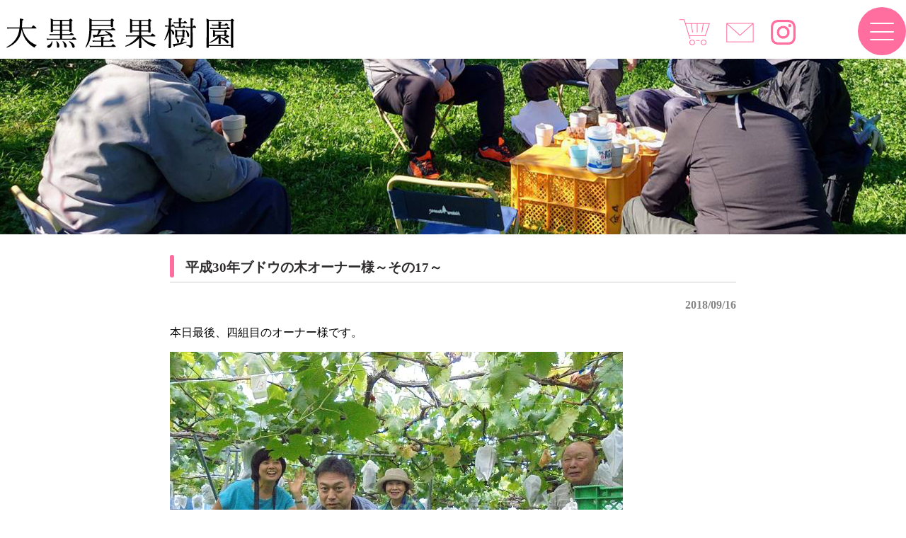

--- FILE ---
content_type: text/html; charset=UTF-8
request_url: https://daikokuya-kaju.com/20180916-5/
body_size: 7765
content:
<!DOCTYPE html>
<html lang="ja">
<head>
<meta charset="UTF-8">
<meta name="viewport" content="width=device-width, user-scalable=yes, maximum-scale=1.0, minimum-scale=1.0">
<meta name="description" content="平成30年ブドウの木オーナー様～その17～ - ">
<title>平成30年ブドウの木オーナー様～その17～ | 福島県福島市 大黒屋果樹園</title>
<link rel="profile" href="http://gmpg.org/xfn/11">
<link rel="stylesheet" type="text/css" media="all" href="https://daikokuya-kaju.com/wp-content/themes/responsive_159/style.css">
<link rel="pingback" href="https://daikokuya-kaju.com/xmlrpc.php">
<link href="https://use.fontawesome.com/releases/v5.0.6/css/all.css" rel="stylesheet">
<!--[if lt IE 9]>
<script src="https://daikokuya-kaju.com/wp-content/themes/responsive_159/js/html5.js"></script>
<script src="https://daikokuya-kaju.com/wp-content/themes/responsive_159/js/css3-mediaqueries.js"></script>
<![endif]-->
<meta name='robots' content='max-image-preview:large' />
<link rel="alternate" type="application/rss+xml" title="福島県福島市 大黒屋果樹園 &raquo; 平成30年ブドウの木オーナー様～その17～ のコメントのフィード" href="https://daikokuya-kaju.com/20180916-5/feed/" />
<link rel="alternate" title="oEmbed (JSON)" type="application/json+oembed" href="https://daikokuya-kaju.com/wp-json/oembed/1.0/embed?url=https%3A%2F%2Fdaikokuya-kaju.com%2F20180916-5%2F" />
<link rel="alternate" title="oEmbed (XML)" type="text/xml+oembed" href="https://daikokuya-kaju.com/wp-json/oembed/1.0/embed?url=https%3A%2F%2Fdaikokuya-kaju.com%2F20180916-5%2F&#038;format=xml" />
<style id='wp-img-auto-sizes-contain-inline-css' type='text/css'>
img:is([sizes=auto i],[sizes^="auto," i]){contain-intrinsic-size:3000px 1500px}
/*# sourceURL=wp-img-auto-sizes-contain-inline-css */
</style>
<link rel='stylesheet' id='sbi_styles-css' href='https://daikokuya-kaju.com/wp-content/plugins/instagram-feed/css/sbi-styles.min.css?ver=6.9.1' type='text/css' media='all' />
<style id='wp-emoji-styles-inline-css' type='text/css'>

	img.wp-smiley, img.emoji {
		display: inline !important;
		border: none !important;
		box-shadow: none !important;
		height: 1em !important;
		width: 1em !important;
		margin: 0 0.07em !important;
		vertical-align: -0.1em !important;
		background: none !important;
		padding: 0 !important;
	}
/*# sourceURL=wp-emoji-styles-inline-css */
</style>
<style id='wp-block-library-inline-css' type='text/css'>
:root{--wp-block-synced-color:#7a00df;--wp-block-synced-color--rgb:122,0,223;--wp-bound-block-color:var(--wp-block-synced-color);--wp-editor-canvas-background:#ddd;--wp-admin-theme-color:#007cba;--wp-admin-theme-color--rgb:0,124,186;--wp-admin-theme-color-darker-10:#006ba1;--wp-admin-theme-color-darker-10--rgb:0,107,160.5;--wp-admin-theme-color-darker-20:#005a87;--wp-admin-theme-color-darker-20--rgb:0,90,135;--wp-admin-border-width-focus:2px}@media (min-resolution:192dpi){:root{--wp-admin-border-width-focus:1.5px}}.wp-element-button{cursor:pointer}:root .has-very-light-gray-background-color{background-color:#eee}:root .has-very-dark-gray-background-color{background-color:#313131}:root .has-very-light-gray-color{color:#eee}:root .has-very-dark-gray-color{color:#313131}:root .has-vivid-green-cyan-to-vivid-cyan-blue-gradient-background{background:linear-gradient(135deg,#00d084,#0693e3)}:root .has-purple-crush-gradient-background{background:linear-gradient(135deg,#34e2e4,#4721fb 50%,#ab1dfe)}:root .has-hazy-dawn-gradient-background{background:linear-gradient(135deg,#faaca8,#dad0ec)}:root .has-subdued-olive-gradient-background{background:linear-gradient(135deg,#fafae1,#67a671)}:root .has-atomic-cream-gradient-background{background:linear-gradient(135deg,#fdd79a,#004a59)}:root .has-nightshade-gradient-background{background:linear-gradient(135deg,#330968,#31cdcf)}:root .has-midnight-gradient-background{background:linear-gradient(135deg,#020381,#2874fc)}:root{--wp--preset--font-size--normal:16px;--wp--preset--font-size--huge:42px}.has-regular-font-size{font-size:1em}.has-larger-font-size{font-size:2.625em}.has-normal-font-size{font-size:var(--wp--preset--font-size--normal)}.has-huge-font-size{font-size:var(--wp--preset--font-size--huge)}.has-text-align-center{text-align:center}.has-text-align-left{text-align:left}.has-text-align-right{text-align:right}.has-fit-text{white-space:nowrap!important}#end-resizable-editor-section{display:none}.aligncenter{clear:both}.items-justified-left{justify-content:flex-start}.items-justified-center{justify-content:center}.items-justified-right{justify-content:flex-end}.items-justified-space-between{justify-content:space-between}.screen-reader-text{border:0;clip-path:inset(50%);height:1px;margin:-1px;overflow:hidden;padding:0;position:absolute;width:1px;word-wrap:normal!important}.screen-reader-text:focus{background-color:#ddd;clip-path:none;color:#444;display:block;font-size:1em;height:auto;left:5px;line-height:normal;padding:15px 23px 14px;text-decoration:none;top:5px;width:auto;z-index:100000}html :where(.has-border-color){border-style:solid}html :where([style*=border-top-color]){border-top-style:solid}html :where([style*=border-right-color]){border-right-style:solid}html :where([style*=border-bottom-color]){border-bottom-style:solid}html :where([style*=border-left-color]){border-left-style:solid}html :where([style*=border-width]){border-style:solid}html :where([style*=border-top-width]){border-top-style:solid}html :where([style*=border-right-width]){border-right-style:solid}html :where([style*=border-bottom-width]){border-bottom-style:solid}html :where([style*=border-left-width]){border-left-style:solid}html :where(img[class*=wp-image-]){height:auto;max-width:100%}:where(figure){margin:0 0 1em}html :where(.is-position-sticky){--wp-admin--admin-bar--position-offset:var(--wp-admin--admin-bar--height,0px)}@media screen and (max-width:600px){html :where(.is-position-sticky){--wp-admin--admin-bar--position-offset:0px}}

/*# sourceURL=wp-block-library-inline-css */
</style>
<style id='classic-theme-styles-inline-css' type='text/css'>
/*! This file is auto-generated */
.wp-block-button__link{color:#fff;background-color:#32373c;border-radius:9999px;box-shadow:none;text-decoration:none;padding:calc(.667em + 2px) calc(1.333em + 2px);font-size:1.125em}.wp-block-file__button{background:#32373c;color:#fff;text-decoration:none}
/*# sourceURL=/wp-includes/css/classic-themes.min.css */
</style>
<link rel='stylesheet' id='contact-form-7-css' href='https://daikokuya-kaju.com/wp-content/plugins/contact-form-7/includes/css/styles.css?ver=6.1.2' type='text/css' media='all' />
<link rel='stylesheet' id='xo-slider-css' href='https://daikokuya-kaju.com/wp-content/plugins/xo-liteslider/css/base.min.css?ver=3.7.4' type='text/css' media='all' />
<link rel='stylesheet' id='xo-swiper-css' href='https://daikokuya-kaju.com/wp-content/plugins/xo-liteslider/assets/vendor/swiper/swiper-bundle.min.css?ver=3.7.4' type='text/css' media='all' />
<link rel='stylesheet' id='slb_core-css' href='https://daikokuya-kaju.com/wp-content/plugins/simple-lightbox/client/css/app.css?ver=2.9.4' type='text/css' media='all' />
<link rel="https://api.w.org/" href="https://daikokuya-kaju.com/wp-json/" /><link rel="alternate" title="JSON" type="application/json" href="https://daikokuya-kaju.com/wp-json/wp/v2/posts/8573" /><link rel="EditURI" type="application/rsd+xml" title="RSD" href="https://daikokuya-kaju.com/xmlrpc.php?rsd" />
<link rel="canonical" href="https://daikokuya-kaju.com/20180916-5/" />
<link rel='shortlink' href='https://daikokuya-kaju.com/?p=8573' />
<link rel="icon" href="https://daikokuya-kaju.com/wp-content/uploads/2023/08/cropped-daikokuya-rogo-32x32.jpg" sizes="32x32" />
<link rel="icon" href="https://daikokuya-kaju.com/wp-content/uploads/2023/08/cropped-daikokuya-rogo-192x192.jpg" sizes="192x192" />
<link rel="apple-touch-icon" href="https://daikokuya-kaju.com/wp-content/uploads/2023/08/cropped-daikokuya-rogo-180x180.jpg" />
<meta name="msapplication-TileImage" content="https://daikokuya-kaju.com/wp-content/uploads/2023/08/cropped-daikokuya-rogo-270x270.jpg" />
<script src="https://daikokuya-kaju.com/wp-content/themes/responsive_159/js/jquery1.4.4.min.js"></script>
<script src="https://daikokuya-kaju.com/wp-content/themes/responsive_159/js/script.js"></script>
<script type="text/javascript">
  jQuery(function ($) {
$(".openbtn1").click(function () {//ボタンがクリックされたら
  $(this).toggleClass('active');//ボタン自身に activeクラスを付与し
    $("#g-nav").toggleClass('panelactive');//ナビゲーションにpanelactiveクラスを付与
});
$("#g-nav a").click(function () {//ナビゲーションのリンクがクリックされたら
    $(".openbtn1").removeClass('active');//ボタンの activeクラスを除去し
    $("#g-nav").removeClass('panelactive');//ナビゲーションのpanelactiveクラスも除去
});
  });
</script>
</head>
<body>
<header id="header" role="banner">
	<div class="inner">		
    <h1></h1>
  	<h2><a href="https://daikokuya-kaju.com/" title="福島県福島市 大黒屋果樹園" rel="home"><img src="https://daikokuya-kaju.com/wp-content/uploads/2023/03/dai-title.png" alt="福島県福島市 大黒屋果樹園"></a></h2>
    <div class="contact">
    	<div class="hed-con" >
<table>
<tbody>
<tr>
<td><a href="https://daikokuya-orchard.stores.jp/" target="_blank" rel="noopener"><img src="https://daikokuya-kaju.com/wp-content/themes/responsive_159/images/cart.png"></a></td>
<td><a href="https://daikokuya-kaju.com/contactform"><img src="https://daikokuya-kaju.com/wp-content/themes/responsive_159/images/mail.png"></a></td>
<td class="inst-ic"><a href="https://www.instagram.com/dai.kokuya/" target="_blank" rel="noopener"><img src="https://daikokuya-kaju.com/wp-content/themes/responsive_159/images/Instagram.png"></a></td>
</tr>
</tbody>
</table>
</div>
    </div>
	</div>
	<div class="inner">
		</div>

<div class="bo-waku">
		<div class="openbtn1"><span></span><span></span><span></span></div>
<nav id="g-nav">
<div id="g-nav-list"><!--ナビの数が増えた場合縦スクロールするためのdiv※不要なら削除-->
<div class="acdi-waku"> 
<label class="acd-label2"><a href="https://daikokuya-kaju.com">HOME</a></label>
<label class="acd-label2"><a href="https://daikokuya-kaju.com/peach">もも</a></label>
<label class="acd-label2"><a href="https://daikokuya-kaju.com/grape">ぶどう</a></label>
<label class="acd-label2"><a href="https://daikokuya-kaju.com/apple">りんご</a></label>
<label class="acd-label2"><a href="https://daikokuya-kaju.com/fruits-d">くだもの宅配</a></label>
<label class="acd-label2"><a href="https://daikokuya-kaju.com/access">アクセス</a></label>
<label class="acd-label2"><a href="https://daikokuya-kaju.com/owner">オーナーさんの木</a></label>
<label class="acd-label2"><a href="https://daikokuya-kaju.com/blog">ブログ</a></label>
<label class="acd-label2"><a href="https://daikokuya-kaju.com/process">加工品販売</a></label>
<label class="acd-label2"><a href="https://daikokuya-orchard.stores.jp/" target="_blank" rel="noopener">オンラインショップ</a></label>
<label class="acd-label2"><a href="https://daikokuya-kaju.com/about">果樹園紹介</a></label>
<label class="acd-label2"><a href="https://daikokuya-kaju.com/voice">お客様の声</a></label>
<label class="acd-label2"><a href="https://daikokuya-kaju.com/daikokuyadayori">大黒屋だより</a></label>
<label class="acd-label2"><a href="https://daikokuya-kaju.com/contactform">お問い合わせ</a></label>
</div>
</div>
</nav>
</div>

</header>


<div id="wrapper">
	
<div class="touko-im">
	<img src="https://daikokuya-kaju.com/wp-content/themes/responsive_159/images/tp-blog-i.jpg">
	</div>

<div id="content">
	
<section>
		<article id="post-8573" class="content">
	  <header>  	
      <h2 class="mT-pit">平成30年ブドウの木オーナー様～その17～</h2>     
    </header>
    <div class="post">
    	
     <p class="dateLabel"><time datetime="2018-09-16">2018/09/16</time>
     
		<p>本日最後、四組目のオーナー様です。</p>
<p><img fetchpriority="high" decoding="async" class="alignnone size-full wp-image-8574" src="http://daikokuya-kaju.com/wp-content/uploads/2018/09/DSC01919.jpg" alt="" width="640" height="480" /></p>
<p>高尾のオーナー様ご一家です。</p>
<p><img decoding="async" class="alignnone size-full wp-image-8575" src="http://daikokuya-kaju.com/wp-content/uploads/2018/09/DSC01920.jpg" alt="" width="640" height="480" /></p>
<p>おじいちゃんが「孫のために！」と、高尾2区画のオーナーになってくださいました。</p>
<p><img decoding="async" class="alignnone size-full wp-image-8576" src="http://daikokuya-kaju.com/wp-content/uploads/2018/09/DSC01921.jpg" alt="" width="640" height="480" /></p>
<p>お嬢さん、ちょっと手持ちぶさたです。<br />
もう少し背が伸びると余裕でブドウに手が届きます。</p>
<p><img loading="lazy" decoding="async" class="alignnone size-full wp-image-8577" src="http://daikokuya-kaju.com/wp-content/uploads/2018/09/DSC01922.jpg" alt="" width="640" height="480" /></p>
<p>2区画だと50房以上の収穫も見込めます。<br />
貸切（笑）ブドウ狩り、満喫いただけたでしょうか。</p>
<p><img loading="lazy" decoding="async" class="alignnone size-full wp-image-8578" src="http://daikokuya-kaju.com/wp-content/uploads/2018/09/DSC01923.jpg" alt="" width="640" height="480" /></p>
<p>お父さんが一番楽しそうですね！！！</p>
<p><img loading="lazy" decoding="async" class="alignnone size-full wp-image-8579" src="http://daikokuya-kaju.com/wp-content/uploads/2018/09/DSC01924.jpg" alt="" width="640" height="480" /></p>
<p>一家でニコニコ。笑顔に癒やされます！</p>
<p><img loading="lazy" decoding="async" class="alignnone size-full wp-image-8580" src="http://daikokuya-kaju.com/wp-content/uploads/2018/09/DSC01925.jpg" alt="" width="640" height="480" /></p>
<p>ご来園ありがとうございました！！</p>
<p>&nbsp;</p>
    
     
  
	  <div class="pagenav">
			<span class="prev"><a href="https://daikokuya-kaju.com/20180916-4/" rel="prev">&laquo; 前のページ</a></span>          
			<span class="next"><a href="https://daikokuya-kaju.com/20180917-2/" rel="next">次のページ &raquo;</a></span>
		</div>
	</div>
	</article>
  </section>
<script type="speculationrules">
{"prefetch":[{"source":"document","where":{"and":[{"href_matches":"/*"},{"not":{"href_matches":["/wp-*.php","/wp-admin/*","/wp-content/uploads/*","/wp-content/*","/wp-content/plugins/*","/wp-content/themes/responsive_159/*","/*\\?(.+)"]}},{"not":{"selector_matches":"a[rel~=\"nofollow\"]"}},{"not":{"selector_matches":".no-prefetch, .no-prefetch a"}}]},"eagerness":"conservative"}]}
</script>
<!-- Instagram Feed JS -->
<script type="text/javascript">
var sbiajaxurl = "https://daikokuya-kaju.com/wp-admin/admin-ajax.php";
</script>
<script type="text/javascript" src="https://daikokuya-kaju.com/wp-includes/js/dist/hooks.min.js?ver=dd5603f07f9220ed27f1" id="wp-hooks-js"></script>
<script type="text/javascript" src="https://daikokuya-kaju.com/wp-includes/js/dist/i18n.min.js?ver=c26c3dc7bed366793375" id="wp-i18n-js"></script>
<script type="text/javascript" id="wp-i18n-js-after">
/* <![CDATA[ */
wp.i18n.setLocaleData( { 'text direction\u0004ltr': [ 'ltr' ] } );
//# sourceURL=wp-i18n-js-after
/* ]]> */
</script>
<script type="text/javascript" src="https://daikokuya-kaju.com/wp-content/plugins/contact-form-7/includes/swv/js/index.js?ver=6.1.2" id="swv-js"></script>
<script type="text/javascript" id="contact-form-7-js-translations">
/* <![CDATA[ */
( function( domain, translations ) {
	var localeData = translations.locale_data[ domain ] || translations.locale_data.messages;
	localeData[""].domain = domain;
	wp.i18n.setLocaleData( localeData, domain );
} )( "contact-form-7", {"translation-revision-date":"2025-09-30 07:44:19+0000","generator":"GlotPress\/4.0.1","domain":"messages","locale_data":{"messages":{"":{"domain":"messages","plural-forms":"nplurals=1; plural=0;","lang":"ja_JP"},"This contact form is placed in the wrong place.":["\u3053\u306e\u30b3\u30f3\u30bf\u30af\u30c8\u30d5\u30a9\u30fc\u30e0\u306f\u9593\u9055\u3063\u305f\u4f4d\u7f6e\u306b\u7f6e\u304b\u308c\u3066\u3044\u307e\u3059\u3002"],"Error:":["\u30a8\u30e9\u30fc:"]}},"comment":{"reference":"includes\/js\/index.js"}} );
//# sourceURL=contact-form-7-js-translations
/* ]]> */
</script>
<script type="text/javascript" id="contact-form-7-js-before">
/* <![CDATA[ */
var wpcf7 = {
    "api": {
        "root": "https:\/\/daikokuya-kaju.com\/wp-json\/",
        "namespace": "contact-form-7\/v1"
    }
};
//# sourceURL=contact-form-7-js-before
/* ]]> */
</script>
<script type="text/javascript" src="https://daikokuya-kaju.com/wp-content/plugins/contact-form-7/includes/js/index.js?ver=6.1.2" id="contact-form-7-js"></script>
<script id="wp-emoji-settings" type="application/json">
{"baseUrl":"https://s.w.org/images/core/emoji/17.0.2/72x72/","ext":".png","svgUrl":"https://s.w.org/images/core/emoji/17.0.2/svg/","svgExt":".svg","source":{"concatemoji":"https://daikokuya-kaju.com/wp-includes/js/wp-emoji-release.min.js?ver=6.9"}}
</script>
<script type="module">
/* <![CDATA[ */
/*! This file is auto-generated */
const a=JSON.parse(document.getElementById("wp-emoji-settings").textContent),o=(window._wpemojiSettings=a,"wpEmojiSettingsSupports"),s=["flag","emoji"];function i(e){try{var t={supportTests:e,timestamp:(new Date).valueOf()};sessionStorage.setItem(o,JSON.stringify(t))}catch(e){}}function c(e,t,n){e.clearRect(0,0,e.canvas.width,e.canvas.height),e.fillText(t,0,0);t=new Uint32Array(e.getImageData(0,0,e.canvas.width,e.canvas.height).data);e.clearRect(0,0,e.canvas.width,e.canvas.height),e.fillText(n,0,0);const a=new Uint32Array(e.getImageData(0,0,e.canvas.width,e.canvas.height).data);return t.every((e,t)=>e===a[t])}function p(e,t){e.clearRect(0,0,e.canvas.width,e.canvas.height),e.fillText(t,0,0);var n=e.getImageData(16,16,1,1);for(let e=0;e<n.data.length;e++)if(0!==n.data[e])return!1;return!0}function u(e,t,n,a){switch(t){case"flag":return n(e,"\ud83c\udff3\ufe0f\u200d\u26a7\ufe0f","\ud83c\udff3\ufe0f\u200b\u26a7\ufe0f")?!1:!n(e,"\ud83c\udde8\ud83c\uddf6","\ud83c\udde8\u200b\ud83c\uddf6")&&!n(e,"\ud83c\udff4\udb40\udc67\udb40\udc62\udb40\udc65\udb40\udc6e\udb40\udc67\udb40\udc7f","\ud83c\udff4\u200b\udb40\udc67\u200b\udb40\udc62\u200b\udb40\udc65\u200b\udb40\udc6e\u200b\udb40\udc67\u200b\udb40\udc7f");case"emoji":return!a(e,"\ud83e\u1fac8")}return!1}function f(e,t,n,a){let r;const o=(r="undefined"!=typeof WorkerGlobalScope&&self instanceof WorkerGlobalScope?new OffscreenCanvas(300,150):document.createElement("canvas")).getContext("2d",{willReadFrequently:!0}),s=(o.textBaseline="top",o.font="600 32px Arial",{});return e.forEach(e=>{s[e]=t(o,e,n,a)}),s}function r(e){var t=document.createElement("script");t.src=e,t.defer=!0,document.head.appendChild(t)}a.supports={everything:!0,everythingExceptFlag:!0},new Promise(t=>{let n=function(){try{var e=JSON.parse(sessionStorage.getItem(o));if("object"==typeof e&&"number"==typeof e.timestamp&&(new Date).valueOf()<e.timestamp+604800&&"object"==typeof e.supportTests)return e.supportTests}catch(e){}return null}();if(!n){if("undefined"!=typeof Worker&&"undefined"!=typeof OffscreenCanvas&&"undefined"!=typeof URL&&URL.createObjectURL&&"undefined"!=typeof Blob)try{var e="postMessage("+f.toString()+"("+[JSON.stringify(s),u.toString(),c.toString(),p.toString()].join(",")+"));",a=new Blob([e],{type:"text/javascript"});const r=new Worker(URL.createObjectURL(a),{name:"wpTestEmojiSupports"});return void(r.onmessage=e=>{i(n=e.data),r.terminate(),t(n)})}catch(e){}i(n=f(s,u,c,p))}t(n)}).then(e=>{for(const n in e)a.supports[n]=e[n],a.supports.everything=a.supports.everything&&a.supports[n],"flag"!==n&&(a.supports.everythingExceptFlag=a.supports.everythingExceptFlag&&a.supports[n]);var t;a.supports.everythingExceptFlag=a.supports.everythingExceptFlag&&!a.supports.flag,a.supports.everything||((t=a.source||{}).concatemoji?r(t.concatemoji):t.wpemoji&&t.twemoji&&(r(t.twemoji),r(t.wpemoji)))});
//# sourceURL=https://daikokuya-kaju.com/wp-includes/js/wp-emoji-loader.min.js
/* ]]> */
</script>
<script type="text/javascript" id="slb_context">/* <![CDATA[ */if ( !!window.jQuery ) {(function($){$(document).ready(function(){if ( !!window.SLB ) { {$.extend(SLB, {"context":["public","user_guest"]});} }})})(jQuery);}/* ]]> */</script>
  
	</div><!-- / content -->


</div>
<!-- / wrapper -->


<footer id="footer">
	<div class="foo-waku"> 
	<div class="footer-left">
	<a href="https://daikokuya-kaju.com"><img src="https://daikokuya-kaju.com/wp-content/themes/responsive_159/images/footer-logo.png"></a>
	<p>福島県福島市飯坂町にある、大黒屋果樹園です。桃,ブドウ,リンゴを生産販売しています。ブドウはオーナーの木制度をご利用いただけます。</p><br>
<div class="fo-add-txt">〒960-0221<br>
福島県福島市飯坂町東湯野字北畑11</div>
  </div>
  <div class="footer-right">
  	<div class="footer-right-01">
	<ul><li id="menu-item-49" class="menu-item menu-item-type-post_type menu-item-object-page menu-item-home menu-item-49"><a href="https://daikokuya-kaju.com/">ホーム</a></li>
<li id="menu-item-52" class="menu-item menu-item-type-post_type menu-item-object-page menu-item-52"><a href="https://daikokuya-kaju.com/peach/">もも</a></li>
<li id="menu-item-53" class="menu-item menu-item-type-post_type menu-item-object-page menu-item-53"><a href="https://daikokuya-kaju.com/grape/">ぶどう</a></li>
<li id="menu-item-54" class="menu-item menu-item-type-post_type menu-item-object-page menu-item-54"><a href="https://daikokuya-kaju.com/apple/">りんご</a></li>
<li id="menu-item-13496" class="menu-item menu-item-type-post_type menu-item-object-page menu-item-13496"><a href="https://daikokuya-kaju.com/fruits-d/">くだもの宅配(りんご)</a></li>
<li id="menu-item-50" class="menu-item menu-item-type-post_type menu-item-object-page menu-item-50"><a href="https://daikokuya-kaju.com/access/">アクセス</a></li>
<li id="menu-item-51" class="menu-item menu-item-type-post_type menu-item-object-page menu-item-51"><a href="https://daikokuya-kaju.com/owner/">オーナーさんの木</a></li>
<li id="menu-item-56" class="menu-item menu-item-type-post_type menu-item-object-page current_page_parent menu-item-56"><a href="https://daikokuya-kaju.com/blog/">ブログ</a></li>
</ul></div>
<div class="footer-right-02">
	<ul><li id="menu-item-63" class="menu-item menu-item-type-post_type menu-item-object-page menu-item-63"><a href="https://daikokuya-kaju.com/process/">加工品販売</a></li>
<li id="menu-item-182" class="menu-item menu-item-type-custom menu-item-object-custom menu-item-182"><a target="_blank" href="https://daikokuya-orchard.stores.jp/">オンラインショップ</a></li>
<li id="menu-item-57" class="menu-item menu-item-type-post_type menu-item-object-page menu-item-57"><a href="https://daikokuya-kaju.com/about/">大黒屋果樹園のご紹介</a></li>
<li id="menu-item-58" class="menu-item menu-item-type-post_type menu-item-object-page menu-item-58"><a href="https://daikokuya-kaju.com/voice/">お客様の声</a></li>
<li id="menu-item-59" class="menu-item menu-item-type-post_type menu-item-object-page menu-item-59"><a href="https://daikokuya-kaju.com/daikokuyadayori/">大黒屋だより</a></li>
<li id="menu-item-60" class="menu-item menu-item-type-post_type menu-item-object-page menu-item-60"><a href="https://daikokuya-kaju.com/contactform/">お問合せ</a></li>
<li id="menu-item-62" class="menu-item menu-item-type-post_type menu-item-object-page menu-item-62"><a href="https://daikokuya-kaju.com/privacypolicy/">プライバシーポリシー</a></li>
<li id="menu-item-61" class="menu-item menu-item-type-post_type menu-item-object-page menu-item-61"><a href="https://daikokuya-kaju.com/sitemaps/">サイトマップ</a></li>
</ul>	</div>
  </div>
   </div>
</footer>
<!-- / footer -->

<p id="copyright">Copyright &copy; 2026 福島県福島市 大黒屋果樹園 All rights Reserved.

<script type="speculationrules">
{"prefetch":[{"source":"document","where":{"and":[{"href_matches":"/*"},{"not":{"href_matches":["/wp-*.php","/wp-admin/*","/wp-content/uploads/*","/wp-content/*","/wp-content/plugins/*","/wp-content/themes/responsive_159/*","/*\\?(.+)"]}},{"not":{"selector_matches":"a[rel~=\"nofollow\"]"}},{"not":{"selector_matches":".no-prefetch, .no-prefetch a"}}]},"eagerness":"conservative"}]}
</script>
<!-- Instagram Feed JS -->
<script type="text/javascript">
var sbiajaxurl = "https://daikokuya-kaju.com/wp-admin/admin-ajax.php";
</script>
<script id="wp-emoji-settings" type="application/json">
{"baseUrl":"https://s.w.org/images/core/emoji/17.0.2/72x72/","ext":".png","svgUrl":"https://s.w.org/images/core/emoji/17.0.2/svg/","svgExt":".svg","source":{"concatemoji":"https://daikokuya-kaju.com/wp-includes/js/wp-emoji-release.min.js?ver=6.9"}}
</script>
<script type="module">
/* <![CDATA[ */
/*! This file is auto-generated */
const a=JSON.parse(document.getElementById("wp-emoji-settings").textContent),o=(window._wpemojiSettings=a,"wpEmojiSettingsSupports"),s=["flag","emoji"];function i(e){try{var t={supportTests:e,timestamp:(new Date).valueOf()};sessionStorage.setItem(o,JSON.stringify(t))}catch(e){}}function c(e,t,n){e.clearRect(0,0,e.canvas.width,e.canvas.height),e.fillText(t,0,0);t=new Uint32Array(e.getImageData(0,0,e.canvas.width,e.canvas.height).data);e.clearRect(0,0,e.canvas.width,e.canvas.height),e.fillText(n,0,0);const a=new Uint32Array(e.getImageData(0,0,e.canvas.width,e.canvas.height).data);return t.every((e,t)=>e===a[t])}function p(e,t){e.clearRect(0,0,e.canvas.width,e.canvas.height),e.fillText(t,0,0);var n=e.getImageData(16,16,1,1);for(let e=0;e<n.data.length;e++)if(0!==n.data[e])return!1;return!0}function u(e,t,n,a){switch(t){case"flag":return n(e,"\ud83c\udff3\ufe0f\u200d\u26a7\ufe0f","\ud83c\udff3\ufe0f\u200b\u26a7\ufe0f")?!1:!n(e,"\ud83c\udde8\ud83c\uddf6","\ud83c\udde8\u200b\ud83c\uddf6")&&!n(e,"\ud83c\udff4\udb40\udc67\udb40\udc62\udb40\udc65\udb40\udc6e\udb40\udc67\udb40\udc7f","\ud83c\udff4\u200b\udb40\udc67\u200b\udb40\udc62\u200b\udb40\udc65\u200b\udb40\udc6e\u200b\udb40\udc67\u200b\udb40\udc7f");case"emoji":return!a(e,"\ud83e\u1fac8")}return!1}function f(e,t,n,a){let r;const o=(r="undefined"!=typeof WorkerGlobalScope&&self instanceof WorkerGlobalScope?new OffscreenCanvas(300,150):document.createElement("canvas")).getContext("2d",{willReadFrequently:!0}),s=(o.textBaseline="top",o.font="600 32px Arial",{});return e.forEach(e=>{s[e]=t(o,e,n,a)}),s}function r(e){var t=document.createElement("script");t.src=e,t.defer=!0,document.head.appendChild(t)}a.supports={everything:!0,everythingExceptFlag:!0},new Promise(t=>{let n=function(){try{var e=JSON.parse(sessionStorage.getItem(o));if("object"==typeof e&&"number"==typeof e.timestamp&&(new Date).valueOf()<e.timestamp+604800&&"object"==typeof e.supportTests)return e.supportTests}catch(e){}return null}();if(!n){if("undefined"!=typeof Worker&&"undefined"!=typeof OffscreenCanvas&&"undefined"!=typeof URL&&URL.createObjectURL&&"undefined"!=typeof Blob)try{var e="postMessage("+f.toString()+"("+[JSON.stringify(s),u.toString(),c.toString(),p.toString()].join(",")+"));",a=new Blob([e],{type:"text/javascript"});const r=new Worker(URL.createObjectURL(a),{name:"wpTestEmojiSupports"});return void(r.onmessage=e=>{i(n=e.data),r.terminate(),t(n)})}catch(e){}i(n=f(s,u,c,p))}t(n)}).then(e=>{for(const n in e)a.supports[n]=e[n],a.supports.everything=a.supports.everything&&a.supports[n],"flag"!==n&&(a.supports.everythingExceptFlag=a.supports.everythingExceptFlag&&a.supports[n]);var t;a.supports.everythingExceptFlag=a.supports.everythingExceptFlag&&!a.supports.flag,a.supports.everything||((t=a.source||{}).concatemoji?r(t.concatemoji):t.wpemoji&&t.twemoji&&(r(t.twemoji),r(t.wpemoji)))});
//# sourceURL=https://daikokuya-kaju.com/wp-includes/js/wp-emoji-loader.min.js
/* ]]> */
</script>
<script type="text/javascript" id="slb_context">/* <![CDATA[ */if ( !!window.jQuery ) {(function($){$(document).ready(function(){if ( !!window.SLB ) { {$.extend(SLB, {"context":["public","user_guest"]});} }})})(jQuery);}/* ]]> */</script>
<script type="text/javascript">
$ (function(){
        $ (".tabcontent:not('.tabactive + .tabcontent')").hide();        
        $(".tabmenu").hover(function(){
                $ (this).addClass("hover")
        },
        function(){
                $(this).removeClass("hover")
        });     
        $ (".tabmenu").click(function(){
                $(".tabmenu").removeClass("tabactive");
                $ (this).addClass("tabactive");
                $(".tabcontent:not('.tabactive + .tabcontent')").fadeOut();
        $ (".tabactive + .tabcontent").fadeIn();      
        });
});
</script>
</body>
</html>